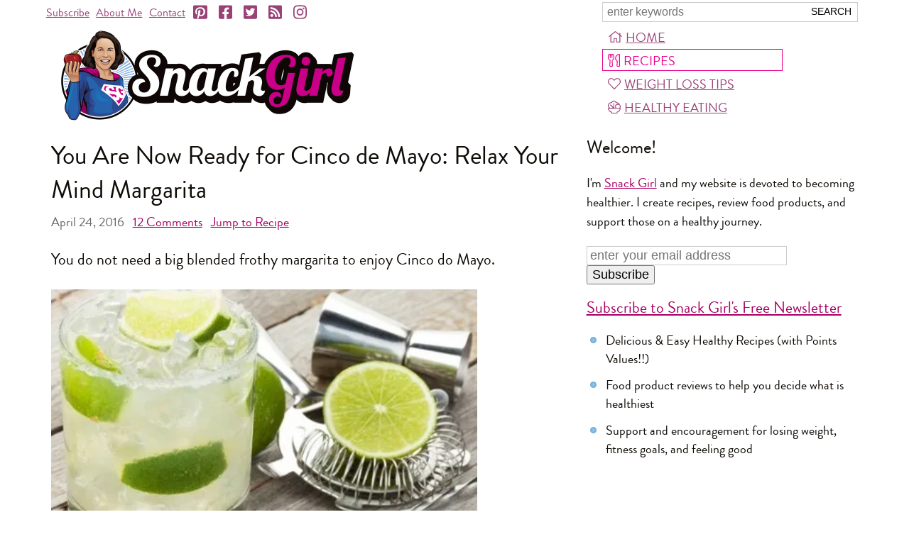

--- FILE ---
content_type: text/html; charset=utf-8
request_url: https://snack-girl.com/snack/lighter-margarita/
body_size: 7814
content:
<!DOCTYPE html><html lang="en-US"><head><meta charset="UTF-8"><title>Lighter Margarita</title><meta name="viewport" content="width=device-width,initial-scale=1"><link rel="apple-touch-icon" href="https://s9g.us/img/snackgirl_160.jpg" sizes="160x160" type="image/jpeg"><link rel="icon" href="https://s9g.us/img/snackgirl_160.jpg" sizes="160x160" type="image/jpeg"><link rel="icon" href="https://s9g.us/img/snackgirl_160.webp" sizes="160x160" type="image/webp"><style>@font-face{font-family:"Brandon Grotesque";src:local("Brandon Grotesque Regular"),url(/font/brandon_reg.woff2) format("woff2"),url(/font/brandon_reg.woff) format("woff");font-weight:400;font-style:normal;font-display:swap}@font-face{font-family:"Brandon Grotesque";src:local("Brandon Grotesque Regular Italic"),url(/font/brandon_reg_it.woff2) format("woff2"),url(/font/brandon_reg_it.woff) format("woff");font-weight:400;font-style:italic;font-display:swap}@font-face{font-family:"Brandon Grotesque";src:local("Brandon Grotesque Bold"),url(/font/brandon_bld.woff2) format("woff2"),url(/font/brandon_bld.woff) format("woff");font-weight:700;font-style:normal;font-display:swap}@font-face{font-family:"Brandon Grotesque";src:local("Brandon Grotesque Bold Italic"),url(/font/brandon_bld_it.woff2) format("woff2"),url(/font/brandon_bld_it.woff) format("woff");font-weight:700;font-style:italic;font-display:swap}html{font-family:"Brandon Grotesque",Arial,sans-serif;font-size:22px}body{margin:0;text-align:center;color:#0f0b06}#page,header{max-width:1160px}#page{margin:0 auto 120px;text-align:left;position:relative}header{width:100%;font-size:16px}.a,a,a:link,a:visited{color:#a80065;text-decoration:underline}main{float:left;max-width:62%;margin:0 338px 0 1%}#main2,.print main{float:none;max-width:none;margin:0 .636em}@media (max-width:660px){#main2,main{float:none;max-width:none;margin:0 14px}}svg{height:1em;width:1em}</style><link rel="preload" as="style" href="https://s9g.us/css/f,f.css"/><script type="text/javascript" async="async" data-noptimize="1" data-cfasync="false" src="//scripts.mediavine.com/tags/snack-girl.js"></script><link rel="alternate" type="application/rss+xml" href="https://feeds.feedburner.com/snack_girl" title="Snack Girl RSS Feed"><meta name="description" content="You do not need a big blended frothy margarita to enjoy Cinco do Mayo...."><meta name="title" content="You Are Now Ready for Cinco de Mayo: Relax Your Mind Margarita"><link rel="image_src" href="https://s9g.us/m/o/sgmargaritab.450.jpg"><meta property="og:site_name" content="Snack Girl" /><!--[if lt IE 9]><script>'article aside footer header main nav section time'.replace(/\w+/g,function(n){document.createElement(n)});</script><![endif]--></head><body class=" section_recipes" itemscope itemtype="http://schema.org/WebPage"><div id="page"><header itemscope itemtype="http://schema.org/WebSite"><meta itemprop="name" content="Snack Girl"><meta itemprop="url" content="https://snack-girl.com/"><form id="fq" action="/search" method="get" itemProp="potentialAction" itemscope itemtype="http://schema.org/SearchAction"><meta itemprop="target" content="https://snack-girl.com/search?q={q}"><input type="text" name="q" id="sq" itemprop="query-input" aria-label="Search Snack-Girl.com" placeholder="enter keywords" required><input type="submit" value="Search"></form><nav id="links" itemscope itemtype="http://schema.org/Organization"><span class="t"><a href="/subscribe/">Subscribe</a><a href="/a/about/">About Me</a><a href="/contact/">Contact</a></span><a href="https://pinterest.com/snackgirl" target="s" itemprop="sameAs" aria-label="Pinterest"><svg><use xlink:href="/s.svg#ps"></use></svg></a><a href="https://www.facebook.com/SnackGirl" target="s" itemprop="sameAs" aria-label="Facebook"><svg><use xlink:href="/s.svg#fs"></use></svg></a><a href="https://twitter.com/Snack_Girl_" target="s" itemprop="sameAs" aria-label="Twitter"><svg><use xlink:href="/s.svg#ts"></use></svg></a><a href="https://feeds.feedburner.com/snack_girl" target="s" itemprop="sameAs" aria-label="RSS"><svg><use xlink:href="/s.svg#r"></use></svg></a><a href="https://instagram.com/snackgirllisa/" target="s" itemprop="sameAs" aria-label="Instagram"><svg><use xlink:href="/s.svg#i"></use></svg></a></nav><nav id="menu"><a href="/" id="mh"><svg><use xlink:href="/s.svg#h"></use></svg>Home</a><a href="/recipes/" id="mr"><svg><use xlink:href="/s.svg#u"></use></svg>Recipes</a><a href="/a/weight-loss-tips/" id="mw"><svg><use xlink:href="/s.svg#l"></use></svg>Weight Loss Tips</a><a href="/healthy-packaged-snacks/" id="mp"><svg><use xlink:href="/s.svg#s"></use></svg>Healthy Eating</a></nav><a id="more" href="/">Menu</a><a href="/"><picture id="logo"><source srcset="https://s9g.us/img/snackgirl.png 2x" type="image/png"><img src="https://s9g.us/img/snackgirl.425.png" width="425" height="138" alt="Snack Girl"><picture></a></header><main><article itemprop="mainEntity" itemscope itemtype="http://schema.org/Recipe"><meta itemprop="recipeCategory" content="6  SmartPts"><link itemprop="mainEntityOfPage" href="https://snack-girl.com/snack/lighter-margarita/"><meta itemprop="author" content="Snack Girl"><meta itemprop="name" content="Lighter Margarita"><meta itemprop="description" content="You do not need a big blended frothy margarita to enjoy Cinco do Mayo...."><section class="article"><h1 itemprop="headline">You Are Now Ready for Cinco de Mayo: Relax Your Mind Margarita</h1><h4 class="date"><meta itemprop="datePublished" content="2016-04-24T07:00:00+00:00"><meta itemprop="dateModified" content="2016-11-15T14:54:11.138721+00:00">April 24, 2016 &nbsp; <a href="#comments"><span itemprop="commentCount">12</span> Comments</a> &nbsp; <a href="#recipe">Jump to Recipe</a></h4><p>You do not need a big blended frothy margarita to enjoy Cinco do Mayo.</p><div class="lgimg"><picture><source srcset="https://s9g.us/m/o/sgmargaritab.450.webp 450w,https://s9g.us/m/o/sgmargaritab.360.webp 360w" type="image/webp"><source srcset="https://s9g.us/m/o/sgmargaritab.450.jpg 450w,https://s9g.us/m/o/sgmargaritab.360.jpg 360w" type="image/jpeg"><img src="https://s9g.us/m/o/sgmargaritab.450.jpg" width="600" height="400" loading="lazy" itemprop="image" alt="Lighter Margarita"></picture><meta itemprop="thumbnailUrl" content="https://s9g.us/m/o/sgmargaritab.360.jpg"></div><p>You do need fresh limes. I say this because I went to a dive bar recently and ordered a margarita. My friend looked at me as if I was insane because she knew that I had high standards.</p><p>My standard is that the juice involved in the margarita must be <b>fresh lime juice</b>. Anything else (syrup from a bottle for example) tastes like crappy Hawaiian punch or something else undrinkable.</p><p>I pronounced the dive bar margarita “disgusting” and tried to get something else (I attempted to return a drink). The older female bartender assured me that I was not going to get anything since she served me what I had asked for.</p><p>My friend thought this was hilarious.</p><p>Make your own margarita with lime juice and you will NEVER buy a margarita in a dive bar again.</p><picture><source srcset="https://s9g.us/m/o/sgmargaritapinterest.400.webp 400w,https://s9g.us/m/o/sgmargaritapinterest.360.webp 360w,https://s9g.us/m/o/sgmargaritapinterest.240.webp 240w" type="image/webp"><source srcset="https://s9g.us/m/o/sgmargaritapinterest.400.jpg 400w,https://s9g.us/m/o/sgmargaritapinterest.360.jpg 360w,https://s9g.us/m/o/sgmargaritapinterest.240.jpg 240w" type="image/jpeg"><img src="https://s9g.us/m/o/sgmargaritapinterest.400.jpg" width="400" height="600" loading="lazy" alt=""></picture><p><i>For the teenagers who read this site, Snack Girl advocates waiting until the legal drinking age to indulge in alcoholic beverages.</i></p><section class="recipe" id="recipe"><div class="pi"><picture><source srcset="https://s9g.us/m/o/sgmargaritapinterest.400.webp 400w,https://s9g.us/m/o/sgmargaritapinterest.360.webp 360w,https://s9g.us/m/o/sgmargaritapinterest.240.webp 240w" type="image/webp"><source srcset="https://s9g.us/m/o/sgmargaritapinterest.400.jpg 400w,https://s9g.us/m/o/sgmargaritapinterest.360.jpg 360w,https://s9g.us/m/o/sgmargaritapinterest.240.jpg 240w" type="image/jpeg"><img src="https://s9g.us/m/o/sgmargaritapinterest.400.jpg" width="400" height="600" loading="lazy" alt=""></picture></div><h2>Relax Your Mind Margarita Recipe<br></h2><div><form action="rate" class="stars"><button name="r" value="1">☆</button><button name="r" value="2">☆</button><button name="r" value="3">☆</button><button name="r" value="4">☆</button><button name="r" value="5">☆</button><div class="f" style="width:37%"><button name="r" value="1">★</button><button name="r" value="2">★</button><button name="r" value="3">★</button><button name="r" value="4">★</button><button name="r" value="5">★</button></div></form>
<span class="rating" itemprop="aggregateRating" itemscope itemtype="http://schema.org/AggregateRating"><span class="avg" itemprop="ratingValue">1.9</span> from
<span class="count" itemprop="reviewCount">27</span> reviews</span></div><p><i>You can relax your mind because you just saved yourself a bunch of calories.</i></p><p><svg><use xlink:href="/s.svg#u"></use></svg><span itemprop="recipeYield">Makes 1</span><br></p><p class="np"><a href="recipe" rel="nofollow" class="b"><svg><use xlink:href="/s.svg#pp"></use></svg>Print</a> &nbsp;<a href="https://pinterest.com/pin/create/button/?url=https://snack-girl.com/snack/lighter-margarita/&amp;media=https://s9g.us/m/o/sgmargaritapinterest.400.jpg&amp;description=You%20Are%20Now%20Ready%20for%20Cinco%20de%20Mayo%3A%20Relax%20Your%20Mind%20Margarita" rel="nofollow" target="share" class="b"><svg><use xlink:href="/s.svg#p"></use></svg>Pin</a></p><h3>Ingredients</h3><p class="ingredients"><span itemprop="recipeIngredient">½ lime</span><br><span itemprop="recipeIngredient">1 ½ ounces of tequila</span><br><span itemprop="recipeIngredient">2 teaspoons agave syrup</span><br><span itemprop="recipeIngredient">ice cubes</span><br><span itemprop="recipeIngredient">lime wedges</span><br><span itemprop="recipeIngredient">kosher salt (optional)</span><br></p><h3>Instructions</h3><p itemprop="recipeInstructions">Juice the lime half in a hand juicer and pour into a cocktail shaker or glass.  Add the tequila, agave syrup, and ice cubes and mix well.</p><p itemprop="recipeInstructions"><b>Optional:</b> If you like salt on the rim of your glass, first run a wedge of lime along the rim.  Pour salt into a small dish and rub the rim of the glass in the salt. Be sure to pour the margarita into the center of the glass.</p><h3>Nutrition Facts</h3><p itemprop="nutrition" itemscope itemtype="http://schema.org/NutritionInformation"><i><span itemprop="calories">158 calories</span>, <span itemprop="fatContent">0 g</span> fat, <span itemprop="saturatedFatContent">0.0 g</span> saturated fat, <span itemprop="carbohydrateContent">13.9 g</span> carbohydrates, <span itemprop="sugarContent">10.8 g</span> sugar, <span itemprop="proteinContent">0.2 g</span> protein, <span itemprop="fiberContent">0  g</span> fiber, <span itemprop="sodiumContent">40 mg</span> sodium, 6 SmartPts</i></p><p class="help">Points values are calculated by Snack Girl and are provided for information only. <a href="/recipes/?c=br">See all Snack Girl Recipes</a></p></section><h4 class="sec">Other posts you might like:</h4><div class="list"><hr><a href="/snack/skinny-girl-margarita-review/?c=rp"><picture><source srcset="https://s9g.us/m/o/skinnygirlb.240.webp 240w,https://s9g.us/m/o/skinnygirlb.120.webp 120w" type="image/webp"><source srcset="https://s9g.us/m/o/skinnygirlb.240.jpg 240w,https://s9g.us/m/o/skinnygirlb.120.jpg 120w" type="image/jpeg"><img src="https://s9g.us/m/o/skinnygirlb.120.jpg" width="120" height="80" loading="lazy" alt="Skinny Girl Margarita Review"></picture></a><h3><a href="/snack/skinny-girl-margarita-review/?c=rp" itemprop="relatedLink">Drink Like A Lady? The Skinnygirl Margarita</a></h3><p>Despite what you may think, Snack Girl doesn’t spend a lot of time hanging out in liquor stores....</p><hr><a href="/snack/best-light-beer/?c=rp"><picture><source srcset="https://s9g.us/m/o/lightbeerb.240.webp 240w,https://s9g.us/m/o/lightbeerb.120.webp 120w" type="image/webp"><source srcset="https://s9g.us/m/o/lightbeerb.240.jpg 240w,https://s9g.us/m/o/lightbeerb.120.jpg 120w" type="image/jpeg"><img src="https://s9g.us/m/o/lightbeerb.120.jpg" width="120" height="80" loading="lazy" alt="lightbeerb"></picture></a><h3><a href="/snack/best-light-beer/?c=rp" itemprop="relatedLink">The Skinny on Light Beer</a></h3><p>Guess what I did yesterday? BUUUUURRRRRPPPP....</p></div><hr></section><h4 class="share"><b>Share!</b>&nbsp;<a href="https://pinterest.com/pin/create/button/?url=https%3A//snack-girl.com/snack/lighter-margarita/&amp;media=https://s9g.us/m/o/sgmargaritapinterest.400.jpg&amp;description=You%20Are%20Now%20Ready%20for%20Cinco%20de%20Mayo%3A%20Relax%20Your%20Mind%20Margarita" target="s"><svg><use xlink:href="/s.svg#p"></use></svg>Pin</a>
<a href="https://www.facebook.com/share.php?u=https%3A//snack-girl.com/snack/lighter-margarita/&amp;t=You%20Are%20Now%20Ready%20for%20Cinco%20de%20Mayo%3A%20Relax%20Your%20Mind%20Margarita" target="s"><svg><use xlink:href="/s.svg#f"></use></svg>Facebook</a>
<a href="mailto:?subject=You%20Are%20Now%20Ready%20for%20Cinco%20de%20Mayo%3A%20Relax%20Your%20Mind%20Margarita&amp;body=You%20Are%20Now%20Ready%20for%20Cinco%20de%20Mayo%3A%20Relax%20Your%20Mind%20Margarita%0D%0A%0D%0AYou%20do%20not%20need%20a%20big%20blended%20frothy%20margarita%20to%20enjoy%20Cinco%20do%20Mayo....%0D%0A%0D%0Ahttps%3A//snack-girl.com/snack/lighter-margarita/"><svg><use xlink:href="/s.svg#e"></use></svg>Email</a></h4><hr><h4><strong>Get Free Email Updates! <a href="/subscribe/?c=s">Yes please!</a></strong></h4><hr><section id="comments"><h4>12 Comments:</h4><div class="comment" itemprop="comment" itemscope itemtype="http://schema.org/Comment"><blockquote itemprop="text"><p>Your 40g of fiber seems a little high.</p></blockquote><p class="by"><span itemprop="author">Dee</span><meta itemprop="dateCreated" content="2016-04-24T12:26:18.035006+00:00"></p></div><div class="comment" itemprop="comment" itemscope itemtype="http://schema.org/Comment"><blockquote itemprop="text"><p>Good Morning!! I don&#x27;t understand where the fiber would be coming from?????</p></blockquote><p class="by"><span itemprop="author">annie</span><meta itemprop="dateCreated" content="2016-04-24T13:07:52.903191+00:00"></p></div><div class="comment" itemprop="comment" itemscope itemtype="http://schema.org/Comment"><blockquote itemprop="text"><p>The quantity in the glass looks misleading for the contents of the recipe. Maybe it is the photography? What size glass do you recommend for this recipe?</p></blockquote><p class="by"><span itemprop="author">Pat</span><meta itemprop="dateCreated" content="2016-04-24T13:30:47.257087+00:00"></p></div><div class="comment" itemprop="comment" itemscope itemtype="http://schema.org/Comment"><blockquote itemprop="text"><p>She probably had too many margharitas.........haha</p></blockquote><p class="by"><span itemprop="author">Henriette van de Weijer</span><meta itemprop="dateCreated" content="2016-04-24T13:32:01.857069+00:00"></p></div><div class="comment" itemprop="comment" itemscope itemtype="http://schema.org/Comment"><blockquote itemprop="text"><p>40 g of fiber and 0 g of sodium seems off.  I guess if there is no salt on the rim there is no sodium.</p><p>Also, it looks like water not just tequila has been added for this much liquid in the glass. I guess shaking it in the cocktail shaker will release some water from the ice.</p><p>If you don&#x27;t have tequila at home, gin or sake work well, most people will not know the difference. : )</p></blockquote><p class="by"><span itemprop="author">I_Fortuna</span><meta itemprop="dateCreated" content="2016-04-24T14:35:20.147569+00:00"></p></div><div class="comment" itemprop="comment" itemscope itemtype="http://schema.org/Comment"><blockquote itemprop="text"><p>I&#x27;m not able to find the link to be able to put your yummy healthy recipes on my pinterest account recently.  Have you discontinued allowing that?  I want to save too many of your recipes to print them out and store them in a binder.</p></blockquote><p class="by"><span itemprop="author">Joyce Westmoreland</span><meta itemprop="dateCreated" content="2016-04-24T17:54:30.275012+00:00"></p></div><div class="comment" itemprop="comment" itemscope itemtype="http://schema.org/Comment"><blockquote itemprop="text"><p>hawaiian punch isn&#x27;t crappy! mike from hawaii.</p></blockquote><p class="by"><span itemprop="author">mike k.</span><meta itemprop="dateCreated" content="2016-04-24T22:00:34.259960+00:00"></p></div><div class="comment" itemprop="comment" itemscope itemtype="http://schema.org/Comment"><blockquote itemprop="text"><p>This is making my mouth water at 10:25 a.m.!</p></blockquote><p class="by"><span itemprop="author">Sue</span><meta itemprop="dateCreated" content="2016-04-26T15:26:15.858399+00:00"></p></div><div class="comment" itemprop="comment" itemscope itemtype="http://schema.org/Comment"><blockquote itemprop="text"><p>totally agree with you about margaritas made with mixer--ick! Lately I&#x27;ve been making these but omitting the sugar/agave altogether, as I&#x27;ve been trying to avoid added sugar and they&#x27;re actually still really good. for a little sweetness, you could also add a splash of pomegranate or grapefruit juice but we like them tart.</p></blockquote><p class="by"><span itemprop="author">Aviva Goldfarb</span><meta itemprop="dateCreated" content="2016-04-26T20:43:44.320566+00:00"></p></div><div class="comment" itemprop="comment" itemscope itemtype="http://schema.org/Comment"><blockquote itemprop="text"><p>Thank you for the yummy recipe. Tasty and Saves Money!</p></blockquote><p class="by"><span itemprop="author">Cocktail Lady</span><meta itemprop="dateCreated" content="2016-04-27T12:49:28.607410+00:00"></p></div><div class="comment staff" itemprop="comment" itemscope itemtype="http://schema.org/Comment"><blockquote itemprop="text"><p>Sorry about that mistake! I changed it above to reflect ZERO grams of fiber since you don&#x27;t get fiber in margaritas. Clearly, I had too many before writing this post. The glass looks bigger than it is. Go with a small whisky glass and a lot of ice.</p><p>You can still pin by hitting the Pinterest button on the top of the post as you scroll down - or you can install the pinterest plug in on your browser and pin anything on any page.</p><p>Thanks for all your wonderful comments and questions!</p></blockquote><p class="by"><span itemprop="author">Snack Girl</span><meta itemprop="dateCreated" content="2016-04-29T17:15:13.329932+00:00"></p></div><div class="comment" itemprop="comment" itemscope itemtype="http://schema.org/Comment"><blockquote itemprop="text"><p>I have a lovely marg for you. I use a shot glass that I fill a bit over 1/3 with fresh lime juice, about a full third with tequila, and top it off with cointreau. Then, I add 1 TB of hibiscus syrup and fill the glass with crushed ice and seltzer water. Delicious with a slice of orange. Alternately, it&#x27;s also very possible to divide that shot glass between two glasses and it&#x27;s still very good.</p></blockquote><p class="by"><span itemprop="author">teresa Todd</span><meta itemprop="dateCreated" content="2017-10-19T12:30:03.563419+00:00"></p></div><hr><form id="cform" action="/post_comment/" method="post"><h4>Add a comment:</h4><input type="hidden" name="s" value="dT8Ce1Iu" id="id_s"><input type="hidden" name="target_type" value="post" id="id_target_type"><input type="hidden" name="target_name" value="lighter-margarita" id="id_target_name"><input type="hidden" name="sh" value="204baa5afd7384eef400d11babce80418b5dfd94" id="id_sh"><p><label for="id_name">Name</label> <span class="help">(required)</span><br><input type="text" name="name" size="35" maxlength="50" required aria-describedby="id_name_helptext" id="id_name"></p><p><label for="id_email">Email</label> <span class="help">(required, never published)</span><br><input type="email" name="email" size="35" maxlength="200" required aria-describedby="id_email_helptext" id="id_email"></p><p><label for="id_rating">Rate this Recipe</label><br><span class="stars"><input type="hidden" name="rating"><button value="1">☆</button><button value="2">☆</button><button value="3">☆</button><button value="4">☆</button><button value="5">☆</button><span class="f" style="width:0"><button value="1">★</button><button value="2">★</button><button value="3">★</button><button value="4">★</button><button value="5">★</button></span></span></p><p><label for="id_text">Comment</label><br><textarea name="text" cols="49" rows="5" maxlength="3000" required id="id_text"></textarea></p><p><input type="checkbox" name="send_replies" class="checkbox" id="id_send_replies"> <label for="id_send_replies">Email me when there are new comments</label></p><p><input type="submit" name="post" value="Submit Comment"></p></form></section></article></main><aside><h2>Welcome!</h2><p>I'm <a href="/a/about/">Snack Girl</a> and my website is devoted to becoming healthier. I create recipes, review food products, and support those on a healthy journey.</p><form action="/subscribe/?c=g" method="POST" id="fsw"><input type="email" id="sw" name="email" aria-label="Enter your email address" placeholder="enter your email address" size="25"><input type="submit" value="Subscribe"></form><div id="sidebar_atf_target"></div><h3><a href="/subscribe/?c=pp">Subscribe to Snack Girl's Free Newsletter</a></h3><ul><li>Delicious &amp; Easy Healthy Recipes (with Points Values!!)</li><li>Food product reviews to help you decide what is healthiest</li><li>Support and encouragement for losing weight, fitness goals, and feeling good</li></ul><div id="sidebar_btf_target"></div></aside><hr><footer><a href="/">home</a><br><a href="/a/about/">about me</a><br><a href="/subscribe/">subscribe</a><br><a href="/contact/">contact me</a><br><a href="/snack/">all posts</a><br><a href="/a/comment-policy/">comment policy</a><br><a href="/a/privacy-policy/">privacy policy</a><br><a href="/a/legal/">copyright notice</a></footer><p class="copy">&copy; 2026 Snack-Girl.com</p><div id="modal_subscribe" class="modal" style="display:none;"><form action="/subscribe/?c=msf" method="POST"><a href="#" class="close closex">X</a><h3><a href="/subscribe/?c=ms">Subscribe to Snack Girl’s Newsletter!</a></h3><p>Join over 20,000 subscribers who get the latest from Snack Girl - healthy &amp; EASY recipes, supportive weight loss advice, packaged food buying tips, and more!</p><p><input id="sm" aria-label="Enter your email address" placeholder="enter your email address" maxlength="200" type="email" name="email" size="35"><input type="submit" class="button" value="Subscribe"></p><p>We will never sell or rent your email address to anyone. <a href="/subscribe/?c=ms2">More Info</a>, <a href="/a/privacy-policy/">Privacy Policy</a></p></form></div></div><script async src="https://ajax.googleapis.com/ajax/libs/jquery/3.4.1/jquery.min.js"></script><script async src="/js/d,c.js"></script><link rel="stylesheet" type="text/css" href="https://s9g.us/css/f,f.css"/><script>window.dataLayer=window.dataLayer||[];function gtag(){dataLayer.push(arguments);}gtag('js',new Date());gtag('config','G-793WQQK210');var _qevents=_qevents||[];_qevents.push({qacct:'p-4cLHbTKHcJV8Y'});</script><script async src="https://www.googletagmanager.com/gtag/js?id=G-793WQQK210"></script><script async src="https://edge.quantserve.com/quant.js"></script><noscript><div style="display:none;"><img src="https://pixel.quantserve.com/pixel/p-4cLHbTKHcJV8Y.gif" height="1" width="1" alt=""></div></noscript></body></html>

--- FILE ---
content_type: application/javascript
request_url: https://snack-girl.com/js/d,c.js
body_size: 1483
content:
"use strict";!function t(){"undefined"==typeof jQuery?setTimeout(t,10):function(r,c,e){var n,l=r(c),i=c.location,o=i.href;function t(t){t&&("/"==t[0]&&(t=o.substring(0,o.indexOf("/",8))+t),i.assign(t))}function u(){return l.scrollTop()}function f(){return(new Date).getTime()}r.fn.hideOnScroll=function(e,n){function i(){c=!0}var o=this,r=!0,c=!0,s=f()+1200,a=u();return o.length&&(e=e||500,l.one("scroll touchstart",function(t){s&&(s>f()||"touchstart"==t.type)&&(a=u()),s=!1}).scroll(o._hideOnScroll=function(){var t=Math.abs(u()-a);c&&(r&&e<t||!r&&t<e)&&(c=!1,(r=!r)?o.fadeIn(n,i):o.fadeOut(n,i))})),o},n="header",r("#more").click(function(t){t.preventDefault(),r(n).toggleClass("active"),r(this).toggleClass("active")}),r(".list p").click(function(){t(r(this).prev().children("a").attr("href"))}).css("cursor","pointer"),r(".teaser").click(function(){t(r(this).parent().children("h2").children("a").attr("href"))}).css("cursor","pointer"),r("div.tags").hide(),r("#refine").click(function(){r("div.tags").toggle()}).css("cursor","pointer").addClass("a"),r.fn.hideWhenScrolling=function(){var t=this,e=!1,n=400,i=f();function o(){e&&f()>i+n&&(e=!1,t.fadeTo(n,1))}l.scroll(function(){e||(e=!0,t.fadeTo(n,0)),i=f(),c.setTimeout(o,1.5*n)})};var s,a,h,d,p,g,v,m,w,b,k,C="https://pinterest.com/pin/create/button/?url="+encodeURIComponent(o)+"&description="+encodeURIComponent(r('h1[itemprop="headline"]').html())+"&media=",S=e.body.clientWidth<=660;function T(t,e){c.ga&&c.ga("send","event",t,e)}function y(){b&&(v.fadeIn(),v.hideOnScroll(800),T(s,"show")),b=!1}r(".article > picture > img, .article > .lgimg > picture > img").before(function(){var i=r(this),o=e.createElement("a");return o.href=C+encodeURIComponent(this.src),o.className="pinit",o.innerHTML='<svg><use xlink:href="/s.svg#p"></use></svg>Save',(o=r(o)).hide(),S||i.hover(function(){o.fadeIn()},function(t){var e,n;e=i,t=(n=t).pageX-e.offset().left,n=n.pageY-e.offset().top,0<t&&t<e.width()&&0<n&&n<e.height()||o.fadeOut()}),o}),S&&r(".pinit").hideWhenScrolling(),r(".stars").each(function(){var e=this,n=r(".f",e)[0].style,i=n.width;r("button",e).hover(function(){n.width=20*this.value+"%"},function(){n.width=i}).click(function(t){t.preventDefault(),e.action?confirm("Save a rating of "+this.value+" stars")&&r.getJSON(e.action+"?r="+this.value,function(t){var e=t.rating,t=r(".rating");e&&(n.width=i=e[3]+"%",t.filter(".none").html('<span class="avg"></span> from <span class="count"></span> review').removeClass("none"),t.find(".avg").html(e[2]),t.find(".count").html(e[0]),2==e[0]&&t.html(t.html().replace(/w$/,"ws"))),alert("Thank you for your rating!")}):(n.width=i=20*this.value+"%",r("input",e)[0].value=this.value)})}),a=6e4,h=12096e5,d=0,v=r("#"+(s="modal_subscribe")),m=e.cookie,w=s,b=!0,k=new Date(f()+h).toUTCString(),1!=v.length||!m||0<=m.indexOf(w+"=")||(Math.random()<d&&(v.addClass("test"),s+=".t"),r("a",v).click(function(t){r(this).hasClass("close")?(e.cookie=w+"=c; expires="+k+"; path=/",v.hide(),l.off("scroll",v._hideOnScroll),t.preventDefault(),T(s,"close")):T(s,"link"+this.getAttribute("href"))}),r("form",v).submit(function(){T(s,"submit")}),p=f()+1200,g=u(),l.one("scroll",function(t){p&&(p>f()||"touchstart"==t.type)&&(g=u()),p=!1,c.setTimeout(y,a)}).scroll(function(){b&&1300<Math.abs(u()-g)&&y()}))}(jQuery,window,document)}();